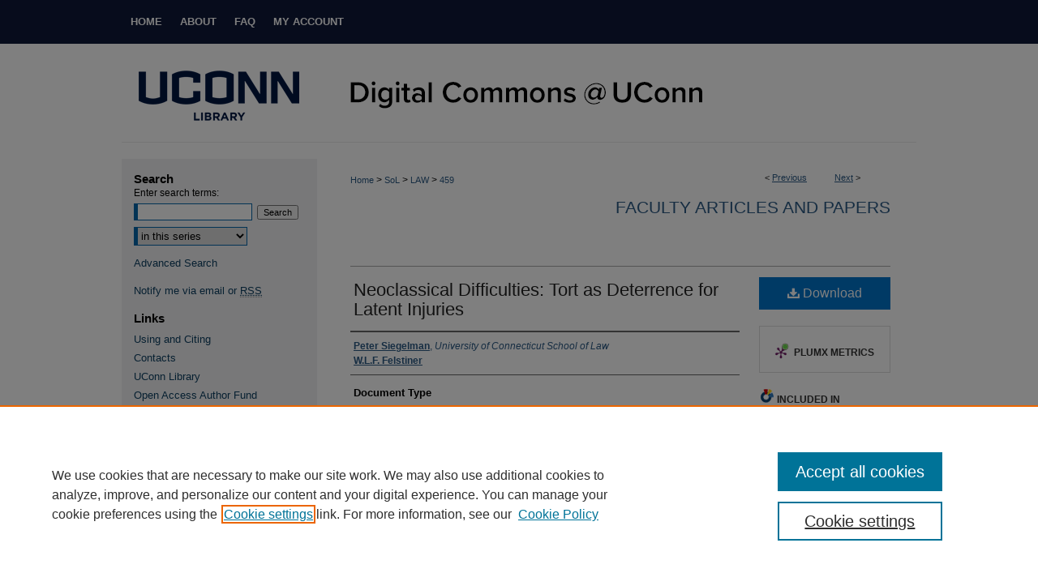

--- FILE ---
content_type: text/html; charset=UTF-8
request_url: https://digitalcommons.lib.uconn.edu/law_papers/459/
body_size: 7451
content:

<!DOCTYPE html>
<html lang="en">
<head><!-- inj yui3-seed: --><script type='text/javascript' src='//cdnjs.cloudflare.com/ajax/libs/yui/3.6.0/yui/yui-min.js'></script><script type='text/javascript' src='//ajax.googleapis.com/ajax/libs/jquery/1.10.2/jquery.min.js'></script><!-- Adobe Analytics --><script type='text/javascript' src='https://assets.adobedtm.com/4a848ae9611a/d0e96722185b/launch-d525bb0064d8.min.js'></script><script type='text/javascript' src=/assets/nr_browser_production.js></script>

<!-- def.1 -->
<meta charset="utf-8">
<meta name="viewport" content="width=device-width">
<title>
"Neoclassical Difficulties: Tort as Deterrence for Latent Injuries" by Peter Siegelman and W.L.F. Felstiner
</title>


<!-- FILE article_meta-tags.inc --><!-- FILE: /srv/sequoia/main/data/assets/site/article_meta-tags.inc -->
<meta itemprop="name" content="Neoclassical Difficulties: Tort as Deterrence for Latent Injuries">
<meta property="og:title" content="Neoclassical Difficulties: Tort as Deterrence for Latent Injuries">
<meta name="twitter:title" content="Neoclassical Difficulties: Tort as Deterrence for Latent Injuries">
<meta property="article:author" content="Peter Siegelman">
<meta name="author" content="Peter Siegelman">
<meta property="article:author" content="W.L.F. Felstiner">
<meta name="author" content="W.L.F. Felstiner">
<meta name="robots" content="noodp, noydir">
<meta name="description" content="Economists often claim that the tort system leads firms to provide consumers and workers with the socially optimal level of safety. Moreover, in the case of work-related hazards, employers are alleged to have another source of incentives to take precautions. If wages are sensitive to job-related risks, employers should spend money to reduce such risks when, by doing so, they can save more in wage costs than the costs of the precautions taken. Whatever their merits in other settings, in the case of latent injuries such as workplace exposure to asbestos neither tort nor market are likely to provide an optimal level of safety; indeed, they have failed to do so in the examples we discuss. We find that the introduction of a long delay between the exposure to a hazard and the onset of symptoms introduces a variety of empirical complications that overwhelm the assumptions on which the neoclassical model rests. Our conclusion is thus that comparisons between tort and alternative systems of deterrence/compensation should start from an empirical assessment of how the tort system actually works (and doesn&#039;t work), rather than beginning with misleading theoretical claims about the system&#039;s optimality.">
<meta itemprop="description" content="Economists often claim that the tort system leads firms to provide consumers and workers with the socially optimal level of safety. Moreover, in the case of work-related hazards, employers are alleged to have another source of incentives to take precautions. If wages are sensitive to job-related risks, employers should spend money to reduce such risks when, by doing so, they can save more in wage costs than the costs of the precautions taken. Whatever their merits in other settings, in the case of latent injuries such as workplace exposure to asbestos neither tort nor market are likely to provide an optimal level of safety; indeed, they have failed to do so in the examples we discuss. We find that the introduction of a long delay between the exposure to a hazard and the onset of symptoms introduces a variety of empirical complications that overwhelm the assumptions on which the neoclassical model rests. Our conclusion is thus that comparisons between tort and alternative systems of deterrence/compensation should start from an empirical assessment of how the tort system actually works (and doesn&#039;t work), rather than beginning with misleading theoretical claims about the system&#039;s optimality.">
<meta name="twitter:description" content="Economists often claim that the tort system leads firms to provide consumers and workers with the socially optimal level of safety. Moreover, in the case of work-related hazards, employers are alleged to have another source of incentives to take precautions. If wages are sensitive to job-related risks, employers should spend money to reduce such risks when, by doing so, they can save more in wage costs than the costs of the precautions taken. Whatever their merits in other settings, in the case of latent injuries such as workplace exposure to asbestos neither tort nor market are likely to provide an optimal level of safety; indeed, they have failed to do so in the examples we discuss. We find that the introduction of a long delay between the exposure to a hazard and the onset of symptoms introduces a variety of empirical complications that overwhelm the assumptions on which the neoclassical model rests. Our conclusion is thus that comparisons between tort and alternative systems of deterrence/compensation should start from an empirical assessment of how the tort system actually works (and doesn&#039;t work), rather than beginning with misleading theoretical claims about the system&#039;s optimality.">
<meta property="og:description" content="Economists often claim that the tort system leads firms to provide consumers and workers with the socially optimal level of safety. Moreover, in the case of work-related hazards, employers are alleged to have another source of incentives to take precautions. If wages are sensitive to job-related risks, employers should spend money to reduce such risks when, by doing so, they can save more in wage costs than the costs of the precautions taken. Whatever their merits in other settings, in the case of latent injuries such as workplace exposure to asbestos neither tort nor market are likely to provide an optimal level of safety; indeed, they have failed to do so in the examples we discuss. We find that the introduction of a long delay between the exposure to a hazard and the onset of symptoms introduces a variety of empirical complications that overwhelm the assumptions on which the neoclassical model rests. Our conclusion is thus that comparisons between tort and alternative systems of deterrence/compensation should start from an empirical assessment of how the tort system actually works (and doesn&#039;t work), rather than beginning with misleading theoretical claims about the system&#039;s optimality.">
<meta name="bepress_citation_series_title" content="Faculty Articles and Papers">
<meta name="bepress_citation_author" content="Siegelman, Peter">
<meta name="bepress_citation_author_institution" content="University of Connecticut School of Law">
<meta name="bepress_citation_author" content="Felstiner, W.L.F.">
<meta name="bepress_citation_title" content="Neoclassical Difficulties: Tort as Deterrence for Latent Injuries">
<meta name="bepress_citation_date" content="1989">
<!-- FILE: /srv/sequoia/main/data/assets/site/ir_download_link.inc -->
<!-- FILE: /srv/sequoia/main/data/assets/site/article_meta-tags.inc (cont) -->
<meta name="bepress_citation_pdf_url" content="https://digitalcommons.lib.uconn.edu/cgi/viewcontent.cgi?article=1458&amp;context=law_papers">
<meta name="bepress_citation_abstract_html_url" content="https://digitalcommons.lib.uconn.edu/law_papers/459">
<meta name="bepress_citation_online_date" content="2019/12/9">
<meta name="viewport" content="width=device-width">
<!-- Additional Twitter data -->
<meta name="twitter:card" content="summary">
<!-- Additional Open Graph data -->
<meta property="og:type" content="article">
<meta property="og:url" content="https://digitalcommons.lib.uconn.edu/law_papers/459">
<meta property="og:site_name" content="Digital Commons @ UConn">




<!-- FILE: article_meta-tags.inc (cont) -->
<meta name="bepress_is_article_cover_page" content="1">


<!-- sh.1 -->
<link rel="stylesheet" href="/ir-style.css" type="text/css" media="screen">
<link rel="stylesheet" href="/ir-custom.css" type="text/css" media="screen">
<link rel="stylesheet" href="../ir-custom.css" type="text/css" media="screen">
<link rel="stylesheet" href="/ir-local.css" type="text/css" media="screen">
<link rel="stylesheet" href="../ir-local.css" type="text/css" media="screen">
<link rel="stylesheet" href="/ir-print.css" type="text/css" media="print">
<link type="text/css" rel="stylesheet" href="/assets/floatbox/floatbox.css">
<link rel="alternate" type="application/rss+xml" title="Site Feed" href="/recent.rss">
<link rel="shortcut icon" href="/favicon.ico" type="image/x-icon">
<!--[if IE]>
<link rel="stylesheet" href="/ir-ie.css" type="text/css" media="screen">
<![endif]-->

<!-- JS  -->
<script type="text/javascript" src="/assets/jsUtilities.js"></script>
<script type="text/javascript" src="/assets/footnoteLinks.js"></script>
<script type="text/javascript" src="/assets/scripts/yui-init.pack.js"></script>
<script type="text/javascript" src="/assets/scripts/bepress-init.debug.js"></script>
<script type="text/javascript" src="/assets/scripts/JumpListYUI.pack.js"></script>

<!-- end sh.1 -->




<script type="text/javascript">var pageData = {"page":{"environment":"prod","productName":"bpdg","language":"en","name":"ir_series:article","businessUnit":"els:rp:st"},"visitor":{}};</script>

</head>
<body id="geo-series">
<!-- FILE /srv/sequoia/main/data/digitalcommons.lib.uconn.edu/assets/header.pregen --><!-- FILE: /srv/sequoia/main/data/assets/site/mobile_nav.inc --><!--[if !IE]>-->
<script src="/assets/scripts/dc-mobile/dc-responsive-nav.js"></script>

<header id="mobile-nav" class="nav-down device-fixed-height" style="visibility: hidden;">
  
  
  <nav class="nav-collapse">
    <ul>
      <li class="menu-item active device-fixed-width"><a href="https://digitalcommons.lib.uconn.edu" title="Home" data-scroll >Home</a></li>
      <li class="menu-item device-fixed-width"><a href="https://digitalcommons.lib.uconn.edu/do/search/advanced/" title="Search" data-scroll ><i class="icon-search"></i> Search</a></li>
      <li class="menu-item device-fixed-width"><a href="https://digitalcommons.lib.uconn.edu/communities.html" title="Browse" data-scroll >Browse Collections</a></li>
      <li class="menu-item device-fixed-width"><a href="/cgi/myaccount.cgi?context=law_papers" title="My Account" data-scroll >My Account</a></li>
      <li class="menu-item device-fixed-width"><a href="https://digitalcommons.lib.uconn.edu/about.html" title="About" data-scroll >About</a></li>
      <li class="menu-item device-fixed-width"><a href="https://network.bepress.com" title="Digital Commons Network" data-scroll ><img width="16" height="16" alt="DC Network" style="vertical-align:top;" src="/assets/md5images/8e240588cf8cd3a028768d4294acd7d3.png"> Digital Commons Network™</a></li>
    </ul>
  </nav>
</header>

<script src="/assets/scripts/dc-mobile/dc-mobile-nav.js"></script>
<!--<![endif]-->
<!-- FILE: /srv/sequoia/main/data/digitalcommons.lib.uconn.edu/assets/header.pregen (cont) -->



<div id="uconn">
	<div id="container">
		<a href="#main" class="skiplink" accesskey="2" >Skip to main content</a>

		
			<div id="navigation">
				<!-- FILE: /srv/sequoia/main/data/assets/site/ir_navigation.inc --><div id="tabs" role="navigation" aria-label="Main"><ul><li id="tabone"><a href="https://digitalcommons.lib.uconn.edu" title="Home" ><span>Home</span></a></li><li id="tabtwo"><a href="https://digitalcommons.lib.uconn.edu/about.html" title="About" ><span>About</span></a></li><li id="tabthree"><a href="https://digitalcommons.lib.uconn.edu/faq.html" title="FAQ" ><span>FAQ</span></a></li><li id="tabfour"><a href="https://digitalcommons.lib.uconn.edu/cgi/myaccount.cgi?context=law_papers" title="My Account" ><span>My Account</span></a></li></ul></div>


<!-- FILE: /srv/sequoia/main/data/digitalcommons.lib.uconn.edu/assets/header.pregen (cont) -->
			</div>			
					
			<div id="header">
				<a href="https://digitalcommons.lib.uconn.edu" id="banner_link" title="Digital Commons @ UConn" >
					<img id="banner_image" alt="Digital Commons @ UConn" width='980' height='122' src="/assets/md5images/a0e1d0e38bb6493bbc06d6671bf94ff1.png">
				</a>	
				
					<a href="http://www.lib.uconn.edu/" id="logo_link" title="University of Connecticut" >
						<img id="logo_image" alt="University of Connecticut" width='240' height='120' src="/assets/md5images/269ed242afe17f7914eeab38f203a035.png">
					</a>	
				
			</div>
		

		<div id="wrapper">
			<div id="content">
				<div id="main" class="text">

<script type="text/javascript" src="/assets/floatbox/floatbox.js"></script>  
<!-- FILE: /srv/sequoia/main/data/assets/site/article_pager.inc -->

<div id="breadcrumb"><ul id="pager">

                
                 
<li>&lt; <a href="https://digitalcommons.lib.uconn.edu/law_papers/458" class="ignore" >Previous</a></li>
        
        
        

                
                 
<li><a href="https://digitalcommons.lib.uconn.edu/law_papers/321" class="ignore" >Next</a> &gt;</li>
        
        
        
<li>&nbsp;</li></ul><div class="crumbs"><!-- FILE: /srv/sequoia/main/data/assets/site/ir_breadcrumb.inc -->

<div class="crumbs" role="navigation" aria-label="Breadcrumb">
	<p>
	
	
			<a href="https://digitalcommons.lib.uconn.edu" class="ignore" >Home</a>
	
	
	
	
	
	
	
	
	
	
	 <span aria-hidden="true">&gt;</span> 
		<a href="https://digitalcommons.lib.uconn.edu/sol" class="ignore" >SoL</a>
	
	
	
	
	
	
	 <span aria-hidden="true">&gt;</span> 
		<a href="https://digitalcommons.lib.uconn.edu/law_papers" class="ignore" >LAW</a>
	
	
	
	
	
	 <span aria-hidden="true">&gt;</span> 
		<a href="https://digitalcommons.lib.uconn.edu/law_papers/459" class="ignore" aria-current="page" >459</a>
	
	
	
	</p>
</div>


<!-- FILE: /srv/sequoia/main/data/assets/site/article_pager.inc (cont) --></div>
</div>
<!-- FILE: /srv/sequoia/main/data/assets/site/ir_series/article/index.html (cont) -->
<!-- FILE: /srv/sequoia/main/data/digitalcommons.lib.uconn.edu/assets/ir_series/article/article_info.inc --><!-- FILE: /srv/sequoia/main/data/assets/site/ir_series/article/ir_article_header.inc -->


<div id="series-header">
<!-- FILE: /srv/sequoia/main/data/assets/site/ir_series/ir_series_logo.inc -->



 






	
	
	
	
	
	
<!-- FILE: /srv/sequoia/main/data/assets/site/ir_series/article/ir_article_header.inc (cont) --><h2 id="series-title"><a href="https://digitalcommons.lib.uconn.edu/law_papers" >Faculty Articles and Papers</a></h2></div>
<div style="clear: both">&nbsp;</div>

<div id="sub">
<div id="alpha">
<!-- FILE: /srv/sequoia/main/data/digitalcommons.lib.uconn.edu/assets/ir_series/article/article_info.inc (cont) --><div id='title' class='element'>
<h1><a href='https://digitalcommons.lib.uconn.edu/cgi/viewcontent.cgi?article=1458&amp;context=law_papers'>Neoclassical Difficulties: Tort as Deterrence for Latent Injuries</a></h1>
</div>
<div class='clear'></div>
<div id='authors' class='element'>
<h2 class='visually-hidden'>Authors</h2>
<p class="author"><a href='https://digitalcommons.lib.uconn.edu/do/search/?q=author%3A%22Peter%20Siegelman%22&start=0&context=48134'><strong>Peter Siegelman</strong>, <em>University of Connecticut School of Law</em></a><br />
<a href='https://digitalcommons.lib.uconn.edu/do/search/?q=author%3A%22W.L.F.%20Felstiner%22&start=0&context=48134'><strong>W.L.F. Felstiner</strong></a><br />
</p></div>
<div class='clear'></div>
<div id='document_type' class='element'>
<h2 class='field-heading'>Document Type</h2>
<p>Article</p>
</div>
<div class='clear'></div>
<div id='bp_categories' class='element'>
<h2 class='field-heading'>Disciplines</h2>
<p>Law and Economics | Torts</p>
</div>
<div class='clear'></div>
<div id='abstract' class='element'>
<h2 class='field-heading'>Abstract</h2>
<p>Economists often claim that the tort system leads firms to provide consumers and workers with the socially optimal level of safety. Moreover, in the case of work-related hazards, employers are alleged to have another source of incentives to take precautions. If wages are sensitive to job-related risks, employers should spend money to reduce such risks when, by doing so, they can save more in wage costs than the costs of the precautions taken. Whatever their merits in other settings, in the case of latent injuries such as workplace exposure to asbestos neither tort nor market are likely to provide an optimal level of safety; indeed, they have failed to do so in the examples we discuss. We find that the introduction of a long delay between the exposure to a hazard and the onset of symptoms introduces a variety of empirical complications that overwhelm the assumptions on which the neoclassical model rests. Our conclusion is thus that comparisons between tort and alternative systems of deterrence/compensation should start from an empirical assessment of how the tort system actually works (and doesn't work), rather than beginning with misleading theoretical claims about the system's optimality.</p>
</div>
<div class='clear'></div>
<div id='recommended_citation' class='element'>
<h2 class='field-heading'>Recommended Citation</h2>
<!-- FILE: /srv/sequoia/main/data/assets/site/ir_series/ir_citation.inc --><p>
    Siegelman, Peter and Felstiner, W.L.F., "Neoclassical Difficulties: Tort as Deterrence for Latent Injuries" (1989). <em>Faculty Articles and Papers</em>.  459.
    <br>
    
    
        https://digitalcommons.lib.uconn.edu/law_papers/459
    
</p>
<!-- FILE: /srv/sequoia/main/data/digitalcommons.lib.uconn.edu/assets/ir_series/article/article_info.inc (cont) --></div>
<div class='clear'></div>
</div>
    </div>
    <div id='beta_7-3'>
<!-- FILE: /srv/sequoia/main/data/assets/site/info_box_7_3.inc --><!-- FILE: /srv/sequoia/main/data/assets/site/openurl.inc -->

























<!-- FILE: /srv/sequoia/main/data/assets/site/info_box_7_3.inc (cont) -->
<!-- FILE: /srv/sequoia/main/data/assets/site/ir_download_link.inc -->









	
	
	
    
    
    
	
		
		
		
	
	
	
	
	
	

<!-- FILE: /srv/sequoia/main/data/assets/site/info_box_7_3.inc (cont) -->


	<!-- FILE: /srv/sequoia/main/data/assets/site/info_box_download_button.inc --><div class="aside download-button">
      <a id="pdf" class="btn" href="https://digitalcommons.lib.uconn.edu/cgi/viewcontent.cgi?article=1458&amp;context=law_papers" title="PDF (1.3&nbsp;MB) opens in new window" target="_blank" > 
    	<i class="icon-download-alt" aria-hidden="true"></i>
        Download
      </a>
</div>


<!-- FILE: /srv/sequoia/main/data/assets/site/info_box_7_3.inc (cont) -->
	<!-- FILE: /srv/sequoia/main/data/assets/site/info_box_embargo.inc -->
<!-- FILE: /srv/sequoia/main/data/assets/site/info_box_7_3.inc (cont) -->

<!-- FILE: /srv/sequoia/main/data/assets/site/info_box_custom_upper.inc -->
<!-- FILE: /srv/sequoia/main/data/assets/site/info_box_7_3.inc (cont) -->
<!-- FILE: /srv/sequoia/main/data/assets/site/info_box_openurl.inc -->
<!-- FILE: /srv/sequoia/main/data/assets/site/info_box_7_3.inc (cont) -->

<!-- FILE: /srv/sequoia/main/data/assets/site/info_box_article_metrics.inc -->






<div id="article-stats" class="aside hidden">

    <p class="article-downloads-wrapper hidden"><span id="article-downloads"></span> DOWNLOADS</p>
    <p class="article-stats-date hidden">Since December 09, 2019</p>

    <p class="article-plum-metrics">
        <a href="https://plu.mx/plum/a/?repo_url=https://digitalcommons.lib.uconn.edu/law_papers/459" class="plumx-plum-print-popup plum-bigben-theme" data-badge="true" data-hide-when-empty="true" ></a>
    </p>
</div>
<script type="text/javascript" src="//cdn.plu.mx/widget-popup.js"></script>





<!-- Article Download Counts -->
<script type="text/javascript" src="/assets/scripts/article-downloads.pack.js"></script>
<script type="text/javascript">
    insertDownloads(15957132);
</script>


<!-- Add border to Plum badge & download counts when visible -->
<script>
// bind to event when PlumX widget loads
jQuery('body').bind('plum:widget-load', function(e){
// if Plum badge is visible
  if (jQuery('.PlumX-Popup').length) {
// remove 'hidden' class
  jQuery('#article-stats').removeClass('hidden');
  jQuery('.article-stats-date').addClass('plum-border');
  }
});
// bind to event when page loads
jQuery(window).bind('load',function(e){
// if DC downloads are visible
  if (jQuery('#article-downloads').text().length > 0) {
// add border to aside
  jQuery('#article-stats').removeClass('hidden');
  }
});
</script>



<!-- Adobe Analytics: Download Click Tracker -->
<script>

$(function() {

  // Download button click event tracker for PDFs
  $(".aside.download-button").on("click", "a#pdf", function(event) {
    pageDataTracker.trackEvent('navigationClick', {
      link: {
          location: 'aside download-button',
          name: 'pdf'
      }
    });
  });

  // Download button click event tracker for native files
  $(".aside.download-button").on("click", "a#native", function(event) {
    pageDataTracker.trackEvent('navigationClick', {
        link: {
            location: 'aside download-button',
            name: 'native'
        }
     });
  });

});

</script>
<!-- FILE: /srv/sequoia/main/data/assets/site/info_box_7_3.inc (cont) -->



	<!-- FILE: /srv/sequoia/main/data/assets/site/info_box_disciplines.inc -->




	





	<div id="beta-disciplines" class="aside">
		<h4>Included in</h4>
	<p>
		
				
				
					<a href="https://network.bepress.com/hgg/discipline/612" title="Law and Economics Commons" >Law and Economics Commons</a>, 
				
			
		
				
					<a href="https://network.bepress.com/hgg/discipline/913" title="Torts Commons" >Torts Commons</a>
				
				
			
		
	</p>
	</div>



<!-- FILE: /srv/sequoia/main/data/assets/site/info_box_7_3.inc (cont) -->

<!-- FILE: /srv/sequoia/main/data/assets/site/bookmark_widget.inc -->

<div id="share" class="aside">
<h2>Share</h2>
	
	<div class="a2a_kit a2a_kit_size_24 a2a_default_style">
    	<a class="a2a_button_facebook"></a>
    	<a class="a2a_button_linkedin"></a>
		<a class="a2a_button_whatsapp"></a>
		<a class="a2a_button_email"></a>
    	<a class="a2a_dd"></a>
    	<script async src="https://static.addtoany.com/menu/page.js"></script>
	</div>
</div>

<!-- FILE: /srv/sequoia/main/data/assets/site/info_box_7_3.inc (cont) -->
<!-- FILE: /srv/sequoia/main/data/assets/site/info_box_geolocate.inc --><!-- FILE: /srv/sequoia/main/data/assets/site/ir_geolocate_enabled_and_displayed.inc -->

<!-- FILE: /srv/sequoia/main/data/assets/site/info_box_geolocate.inc (cont) -->

<!-- FILE: /srv/sequoia/main/data/assets/site/info_box_7_3.inc (cont) -->

	<!-- FILE: /srv/sequoia/main/data/assets/site/zotero_coins.inc -->

<span class="Z3988" title="ctx_ver=Z39.88-2004&amp;rft_val_fmt=info%3Aofi%2Ffmt%3Akev%3Amtx%3Ajournal&amp;rft_id=https%3A%2F%2Fdigitalcommons.lib.uconn.edu%2Flaw_papers%2F459&amp;rft.atitle=Neoclassical%20Difficulties%3A%20Tort%20as%20Deterrence%20for%20Latent%20Injuries&amp;rft.aufirst=Peter&amp;rft.aulast=Siegelman&amp;rft.au=W.L.F.%20Felstiner&amp;rft.jtitle=Faculty%20Articles%20and%20Papers&amp;rft.date=1989-01-01">COinS</span>
<!-- FILE: /srv/sequoia/main/data/assets/site/info_box_7_3.inc (cont) -->

<!-- FILE: /srv/sequoia/main/data/assets/site/info_box_custom_lower.inc -->
<!-- FILE: /srv/sequoia/main/data/assets/site/info_box_7_3.inc (cont) -->
<!-- FILE: /srv/sequoia/main/data/digitalcommons.lib.uconn.edu/assets/ir_series/article/article_info.inc (cont) --></div>
<!-- FILE: /srv/sequoia/main/data/assets/site/ir_series/article/index.html (cont) -->
<!-- FILE /srv/sequoia/main/data/assets/site/footer.pregen --></div>
	<div class="verticalalign">&nbsp;</div>
	<div class="clear">&nbsp;</div>

</div>

	<div id="sidebar" role="complementary">
	<!-- FILE: /srv/sequoia/main/data/assets/site/ir_sidebar_7_8.inc -->

	<!-- FILE: /srv/sequoia/main/data/assets/site/ir_sidebar_sort_sba.inc --><!-- FILE: /srv/sequoia/main/data/assets/site/ir_sidebar_custom_upper_7_8.inc -->

<!-- FILE: /srv/sequoia/main/data/assets/site/ir_sidebar_sort_sba.inc (cont) -->
<!-- FILE: /srv/sequoia/main/data/assets/site/ir_sidebar_search_7_8.inc --><h2>Search</h2>


	
<form method='get' action='https://digitalcommons.lib.uconn.edu/do/search/' id="sidebar-search">
	<label for="search" accesskey="4">
		Enter search terms:
	</label>
		<div>
			<span class="border">
				<input type="text" name='q' class="search" id="search">
			</span> 
			<input type="submit" value="Search" class="searchbutton" style="font-size:11px;">
		</div>
	<label for="context" class="visually-hidden">
		Select context to search:
	</label> 
		<div>
			<span class="border">
				<select name="fq" id="context">
					
					
						<option value='virtual_ancestor_link:"https://digitalcommons.lib.uconn.edu/law_papers"'>in this series</option>
					
					
					
					<option value='virtual_ancestor_link:"https://digitalcommons.lib.uconn.edu"'>in this repository</option>
					<option value='virtual_ancestor_link:"http:/"'>across all repositories</option>
				</select>
			</span>
		</div>
</form>

<p class="advanced">
	
	
		<a href="https://digitalcommons.lib.uconn.edu/do/search/advanced/?fq=virtual_ancestor_link:%22https://digitalcommons.lib.uconn.edu/law_papers%22" >
			Advanced Search
		</a>
	
</p>
<!-- FILE: /srv/sequoia/main/data/assets/site/ir_sidebar_sort_sba.inc (cont) -->
<!-- FILE: /srv/sequoia/main/data/assets/site/ir_sidebar_notify_7_8.inc -->


	<ul id="side-notify">
		<li class="notify">
			<a href="https://digitalcommons.lib.uconn.edu/law_papers/announcements.html" title="Email or RSS Notifications" >
				Notify me via email or <acronym title="Really Simple Syndication">RSS</acronym>
			</a>
		</li>
	</ul>



<!-- FILE: /srv/sequoia/main/data/assets/site/urc_badge.inc -->






<!-- FILE: /srv/sequoia/main/data/assets/site/ir_sidebar_notify_7_8.inc (cont) -->

<!-- FILE: /srv/sequoia/main/data/assets/site/ir_sidebar_sort_sba.inc (cont) -->
<!-- FILE: /srv/sequoia/main/data/digitalcommons.lib.uconn.edu/assets/ir_sidebar_custom_middle_7_8.inc --><div id="sb-custom-middle">
	<h2 class="sb-custom-title">Links</h2>
		<ul class="sb-custom-ul">
			<li class="sb-custom-li">
				<a href="http://guides.lib.uconn.edu/opencommons/usingandciting" >
					Using and Citing
				</a>
			</li>
			<li class="sb-custom-li">
				<a href="http://guides.lib.uconn.edu/opencommons/contacts" >
					Contacts
				</a>
			</li>
			<li class="sb-custom-li">
				<a href="http://www.lib.uconn.edu/" >
					UConn Library
				</a>
			</li>
			<li class="sb-custom-li">
				<a href="https://digitalcommons.lib.uconn.edu/libr_oa" >
					Open Access Author Fund
				</a>
			</li>
		</ul>
</div><!-- FILE: /srv/sequoia/main/data/assets/site/ir_sidebar_sort_sba.inc (cont) -->
<!-- FILE: /srv/sequoia/main/data/assets/site/ir_sidebar_browse.inc --><h2>Browse</h2>
<ul id="side-browse">


<li class="collections"><a href="https://digitalcommons.lib.uconn.edu/communities.html" title="Browse by Collections" >Collections</a></li>
<li class="discipline-browser"><a href="https://digitalcommons.lib.uconn.edu/do/discipline_browser/disciplines" title="Browse by Disciplines" >Disciplines</a></li>
<li class="author"><a href="https://digitalcommons.lib.uconn.edu/authors.html" title="Browse by Author" >Authors</a></li>


</ul>
<!-- FILE: /srv/sequoia/main/data/assets/site/ir_sidebar_sort_sba.inc (cont) -->
<!-- FILE: /srv/sequoia/main/data/digitalcommons.lib.uconn.edu/assets/ir_sidebar_author_7_8.inc --><h2>Author Corner</h2>




	<ul id="side-author">
		<li class="faq">
			<a href="https://digitalcommons.lib.uconn.edu/faq.html" title="Author FAQ" >
				Author FAQ
			</a>
		</li>
		
		
		
	</ul>
<!-- FILE: /srv/sequoia/main/data/assets/site/ir_sidebar_sort_sba.inc (cont) -->
<!-- FILE: /srv/sequoia/main/data/assets/site/ir_sidebar_custom_lower_7_8.inc --><!-- FILE: /srv/sequoia/main/data/assets/site/ir_sidebar_homepage_links_7_8.inc -->

<h2>Homepage</h2>
	<ul id="homepage-links">
		<li class="sb-homepage">
			
			
				<a href="http://www.law.uconn.edu/library/" title="sol Home Page" >
						SoL
							 Website
				</a>
			
			
		</li>
	</ul>
<!-- FILE: /srv/sequoia/main/data/assets/site/ir_sidebar_custom_lower_7_8.inc (cont) -->
	



<!-- FILE: /srv/sequoia/main/data/assets/site/ir_sidebar_sort_sba.inc (cont) -->
<!-- FILE: /srv/sequoia/main/data/assets/site/ir_sidebar_sw_links_7_8.inc -->

	
		
	


	<!-- FILE: /srv/sequoia/main/data/assets/site/ir_sidebar_sort_sba.inc (cont) -->

<!-- FILE: /srv/sequoia/main/data/assets/site/ir_sidebar_geolocate.inc --><!-- FILE: /srv/sequoia/main/data/assets/site/ir_geolocate_enabled_and_displayed.inc -->

<!-- FILE: /srv/sequoia/main/data/assets/site/ir_sidebar_geolocate.inc (cont) -->

<!-- FILE: /srv/sequoia/main/data/assets/site/ir_sidebar_sort_sba.inc (cont) -->
<!-- FILE: /srv/sequoia/main/data/assets/site/ir_sidebar_custom_lowest_7_8.inc -->


<!-- FILE: /srv/sequoia/main/data/assets/site/ir_sidebar_sort_sba.inc (cont) -->
<!-- FILE: /srv/sequoia/main/data/assets/site/ir_sidebar_7_8.inc (cont) -->

		



<!-- FILE: /srv/sequoia/main/data/assets/site/footer.pregen (cont) -->
	<div class="verticalalign">&nbsp;</div>
	</div>

</div>

<!-- FILE: /srv/sequoia/main/data/assets/site/ir_footer_content.inc --><div id="footer" role="contentinfo">
	
	
	<!-- FILE: /srv/sequoia/main/data/assets/site/ir_bepress_logo.inc --><div id="bepress">

<a href="https://www.elsevier.com/solutions/digital-commons" title="Elsevier - Digital Commons" >
	<em>Elsevier - Digital Commons</em>
</a>

</div>
<!-- FILE: /srv/sequoia/main/data/assets/site/ir_footer_content.inc (cont) -->
	<p>
		<a href="https://digitalcommons.lib.uconn.edu" title="Home page" accesskey="1" >Home</a> | 
		<a href="https://digitalcommons.lib.uconn.edu/about.html" title="About" >About</a> | 
		<a href="https://digitalcommons.lib.uconn.edu/faq.html" title="FAQ" >FAQ</a> | 
		<a href="/cgi/myaccount.cgi?context=law_papers" title="My Account Page" accesskey="3" >My Account</a> | 
		<a href="https://digitalcommons.lib.uconn.edu/accessibility.html" title="Accessibility Statement" accesskey="0" >Accessibility Statement</a>
	</p>
	<p>
	
	
		<a class="secondary-link" href="https://www.elsevier.com/legal/privacy-policy" title="Privacy Policy" >Privacy</a>
	
		<a class="secondary-link" href="https://www.elsevier.com/legal/elsevier-website-terms-and-conditions" title="Copyright Policy" >Copyright</a>	
	</p> 
	
</div>

<!-- FILE: /srv/sequoia/main/data/assets/site/footer.pregen (cont) -->

</div>
</div>

<!-- FILE: /srv/sequoia/main/data/digitalcommons.lib.uconn.edu/assets/ir_analytics.inc --><script>
  (function(i,s,o,g,r,a,m){i['GoogleAnalyticsObject']=r;i[r]=i[r]||function(){
  (i[r].q=i[r].q||[]).push(arguments)},i[r].l=1*new Date();a=s.createElement(o),
  m=s.getElementsByTagName(o)[0];a.async=1;a.src=g;m.parentNode.insertBefore(a,m)
  })(window,document,'script','//www.google-analytics.com/analytics.js','ga');

  ga('create', 'UA-5499681-15', 'auto');
  ga('create', 'UA-7666332-1', 'auto', {'name': 'newTracker'});  // Admin tracker.
  
  ga('send', 'pageview');
  ga('newTracker.send', 'pageview'); // Send page view for admin tracker.

</script><!-- FILE: /srv/sequoia/main/data/assets/site/footer.pregen (cont) -->

<script type='text/javascript' src='/assets/scripts/bpbootstrap-20160726.pack.js'></script><script type='text/javascript'>BPBootstrap.init({appendCookie:''})</script></body></html>
